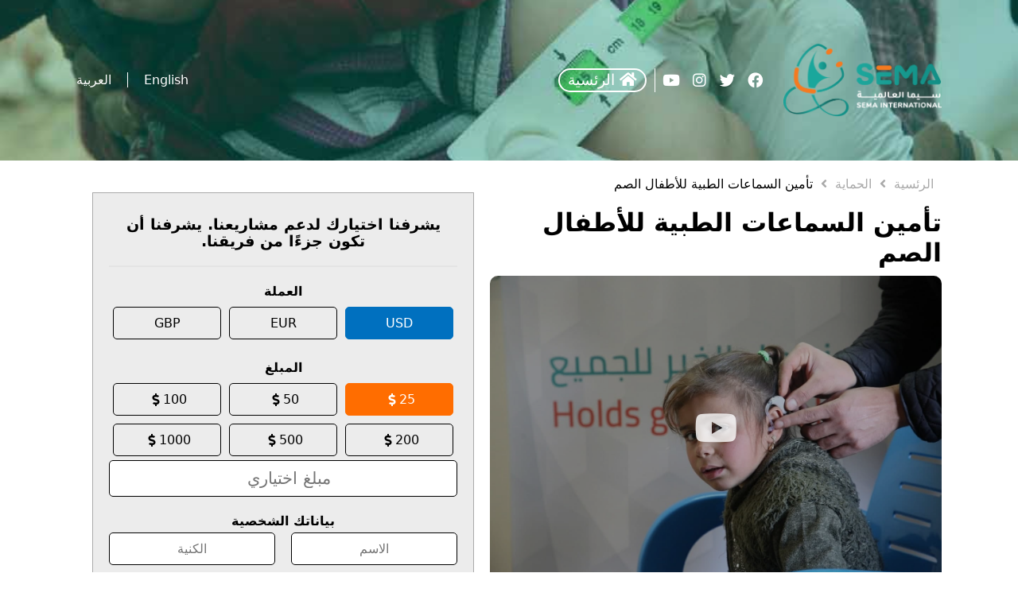

--- FILE ---
content_type: text/html; charset=UTF-8
request_url: https://donate.sema-sy.org/ar/campaign/3/%D8%AA%D8%A3%D9%85%D9%8A%D9%86-%D8%A7%D9%84%D8%B3%D9%85%D8%A7%D8%B9%D8%A7%D8%AA-%D8%A7%D9%84%D8%B7%D8%A8%D9%8A%D8%A9-%D9%84%D9%84%D8%A3%D8%B7%D9%81%D8%A7%D9%84-%D8%A7%D9%84%D8%B5%D9%85.html
body_size: 7409
content:
<!DOCTYPE html>
<html lang="ar" dir="rtl">
	<head>
		<title>تأمين السماعات الطبية للأطفال الصم </title>
<meta name="viewport" content="width=device-width, initial-scale=1.0">
<meta charset="UTF-8">
<meta content="origin" name="referrer">
<meta content="IE=edge,chrome=1" http-equiv="X-UA-Compatible">
<meta name="robots" content="index, follow, max-snippet:-1, max-image-preview:large, max-video-preview:-1">
<link rel="shortcut icon" href="/assets/images/favicon.png" type="image/png" >
<meta name="image" content="/files/jpg/2021/06/15/9192-1336-7884-3224.jpg" /><meta property="og:image" content="/files/jpg/2021/06/15/9192-1336-7884-3224.jpg" /><meta name="description" content="ساعدنا لنغير حياة الأطفال ضعاف السمع شمال سوريا عبر تبرعك لشراء وتركيب سماعات طبية

يتم الأطفال في سوريا عشرة أعوام من " /><meta property="og:description" content="ساعدنا لنغير حياة الأطفال ضعاف السمع شمال سوريا عبر تبرعك لشراء وتركيب سماعات طبية

يتم الأطفال في سوريا عشرة أعوام من " /><script type="application/ld+json" class="yoast-schema-graph">{"@context":"https:\/\/schema.org","@graph":[{"@type":"Organization","@id":"https:\/\/donate.sema-sy.org\/#organization","name":"\u0633\u064a\u0645\u0627 \u0627\u0644\u0639\u0627\u0644\u0645\u064a\u0629","url":"https:\/\/donate.sema-sy.org","sameAs":[],"logo":{"@type":"ImageObject","@id":"https:\/\/donate.sema-sy.org\/#logo","inLanguage":"en-US","url":"","width":null,"height":null,"caption":"\u0633\u064a\u0645\u0627 \u0627\u0644\u0639\u0627\u0644\u0645\u064a\u0629"},"image":{"@id":"https:\/\/donate.sema-sy.org\/#logo"}},{"@type":"WebSite","@id":"https:\/\/donate.sema-sy.org\/#website","url":"https:\/\/donate.sema-sy.org","name":"\u0633\u064a\u0645\u0627 \u0627\u0644\u0639\u0627\u0644\u0645\u064a\u0629","description":"\u0627\u0644\u0631\u0627\u0628\u0637\u0629 \u0627\u0644\u0637\u0628\u064a\u0629 \u0644\u0644\u0645\u063a\u062a\u0631\u0628\u064a\u0646 \u0627\u0644\u0633\u0648\u0631\u064a\u064a\u0646 (\u0633\u064a\u0645\u0627) \u0647\u064a \u0645\u0646\u0638\u0645\u0629 \u0625\u0646\u0633\u0627\u0646\u064a\u0629 \u0635\u062d\u064a\u0629 \u0625\u063a\u0627\u062b\u064a\u0629 \u0648\u062a\u0646\u0645\u0648\u064a\u0629\u060c \u063a\u064a\u0631 \u062d\u0643\u0648\u0645\u064a\u0629 \u0648\u063a\u064a\u0631 \u0631\u0628\u062d\u064a\u0629\u060c \u062a\u0639\u0646\u0649 \u0628\u062a\u0648\u0641\u064a\u0631 \u0627\u0644\u0631\u0639\u0627\u064a\u0629 \u0627\u0644\u0635\u062d\u064a\u0629 \u0639\u0627\u0644\u064a\u0629 \u0627\u0644\u062c\u0648\u062f\u0629 \u0644\u0644\u0645\u0633\u062a\u0641\u064a\u062f\u064a\u0646 \u0645\u0646 \u062e\u062f\u0645\u0627\u062a\u0647\u0627.","publisher":{"@id":"https:\/\/donate.sema-sy.org\/#organization"},"inLanguage":"en-US"},{"@type":"Person","@id":"https:\/\/donate.sema-sy.org\/#\/schema\/person","name":"admin","sameAs":["https:\/\/donate.sema-sy.org"]}]}</script><meta property="og:type" content="website" /><link type="text/css" rel="stylesheet" href="//cdn.jsdelivr.net/npm/slick-carousel@1.8.1/slick/slick.css"><link type="text/css" rel="stylesheet" href="//cdn.jsdelivr.net/npm/lightgallery@1.10.0/dist/css/lightgallery.min.css"><link type="text/css" rel="stylesheet" href="/assets/fontawesome/css/all.min.css"><link type="text/css" rel="stylesheet" href="/assets/css/style.rtl.min.css"><!-- Google Tag Manager -->
<script>(function(w,d,s,l,i){w[l]=w[l]||[];w[l].push({'gtm.start':
new Date().getTime(),event:'gtm.js'});var f=d.getElementsByTagName(s)[0],
j=d.createElement(s),dl=l!='dataLayer'?'&l='+l:'';j.async=true;j.src=
'https://www.googletagmanager.com/gtm.js?id='+i+dl;f.parentNode.insertBefore(j,f);
})(window,document,'script','dataLayer','GTM-TN6RLVG');</script>
<!-- End Google Tag Manager -->	</head>
    <body>
                <div class="donating-container single-campaign-header" style="background-image: url(/assets/images/887-01.jpg);">
    <div class="header">
        <a class="logo" href="/">
            <img src="/assets/images/sema-logo.png" alt="سيما العالمية" />
        </a>
        <ul class="social">
            <li><a href="https://www.facebook.com/syr.exp.doctors" target="_blank"><span class="fab fa-facebook"></span></a></li>
            <li><a href="https://twitter.com/Sema_Org" target="_blank"><span class="fab fa-twitter"></span></a></li>
            <li><a href="https://www.instagram.com/sema_org/" target="_blank"><span class="fab fa-instagram"></span></a></li>
            <li><a href="https://www.youtube.com/user/syrianmedicalexp" target="_blank"><span class="fab fa-youtube"></span></a></li>
            <li class="sema-website"><a href="/ar" ><span style="padding: 0 10px;"><i class="fa fa-home"></i> الرئسية</span></a></li>
        </ul>
        <ul class="languages">
            <li><a href="/en/campaign/3/Support-Hearing-Aids-For-500-Deaf-Children.html">English</a></li>
            <li><a href="/ar/campaign/3/تأمين-السماعات-الطبية-للأطفال-الصم.html">العربية</a></li>
<!--            <li><a href="/tr/campaign/--><!--/--><!--">--><!--</a></li>-->
        </ul>
    </div>
</div>
<div class="donating-container single-campaign" >
    <div class="donating">
        <div class="campaign">
            <ul class="tracker" style="margin: 0 10px 20px;">
                <li><a href="/ar">الرئسية</a></li>
                <li><a href="/ar/campaigns?category=3">الحماية</a></li>
                <li>تأمين السماعات الطبية للأطفال الصم </li>
            </ul>
            <div class="name">
                <h1>تأمين السماعات الطبية للأطفال الصم </h1>
            </div>
            <div class="photo">
                                    <div id="video-gallery">
                        <a href="https://youtu.be/pspVSol-di0" data-poster="/files/jpg/2021/06/15/9192-1336-7884-3224.jpg" >
                            <span class="layer">
                                <i class="fab fa-youtube"></i>
                            </span>
                            <img src="/files/jpg/2021/06/15/9192-1336-7884-3224.jpg" alt="تأمين السماعات الطبية للأطفال الصم " />
                        </a>
                    </div>
                                </div>
            <div class="details">
                                <div class="progress">
                    <span style="width: 95.17%;">95.17%</span>
                </div>
                <div class="date">
                    <ul>
                        <li><i class="fa fa-calendar-alt"></i> Started on 20/03/2021</li>
                                                <li><i class="fa fa-circle-notch"></i> مستمرة</li>
                    </ul>
                </div>
                <div class="target-raised">
                    <div class="numbers">
                        <div class="item">
                            <div class="target">
                                <p class="title">الهدف</p>
                                <p class="value"><span>100,000</span>$</p>
                            </div>
                        </div>
                        <div class="item">
                            <div class="raised">
                                <p class="title">تم جمعه</p>
                                <p class="value"><span>95,168</span>$</p>
                            </div>
                        </div>
                        <div class="item">
                            <div class="donors">
                                <p class="title">الداعمين</p>
                                <p class="value"><span>3,866</span></p>
                            </div>
                        </div>
                    </div>
                    <div class="share">
                        <div class="item">
                            <div class="share-clipboard">
                                <a class="copy-campaign-link" data-clipboard-text="https://donate.sema-sy.org/ar/campaign/3">
                                    <i class="fa fa-link"></i>
                                </a>
                            </div>
                        </div>
                        <div class="item">
                            <div class="share-facebook">
                                <a href="#" data-url="https://www.facebook.com/sharer.php?u=https://donate.sema-sy.org/ar/campaign/3" class="share-button">
                                    <i class="fab fa-facebook"></i>
                                </a>
                            </div>
                        </div>
                        <div class="item">
                            <div class="share-twitter">
                                <a href="#" data-url="http://twitter.com/share?url=https://donate.sema-sy.org/ar/campaign/3" class="share-button">
                                    <i class="fab fa-twitter"></i>
                                </a>
                            </div>
                        </div>
                        <div class="item">
                            <div class="share-whatsapp">
                                <a href="https://wa.me/?text=https://donate.sema-sy.org/ar/campaign/3" target="_blank">
                                    <i class="fab fa-whatsapp"></i>
                                </a>
                            </div>
                        </div>
                        <div class="item">
                            <div class="share-telegram">
                                <a href="https://telegram.me/share/url?url=https://donate.sema-sy.org/ar/campaign/3" target="_blank">
                                    <i class="fab fa-telegram"></i>
                                </a>
                            </div>
                        </div>
                    </div>
                </div>
            </div>
            <div class="share-now">
                <a href="#">تبرع الآن</a>
            </div>
            <div class="description-updates-buttons">
                <button type="button" class="active" data-section="description">القصة</button>
                <button type="button" data-section="updates">التحديثات</button>
            </div>
            <style>
                .lg-outer{
                    direction: ltr!important;
                }
            </style>
            <div class="description">
                <div class="campaign-story-updates active" data-section="description">
                    <p class="MsoNormal" dir="RTL" style="margin: 0cm 0cm 8pt; text-align: justify; line-height: normal; direction: rtl; unicode-bidi: embed; font-size: 11pt; font-family: Calibri, sans-serif; color: #000000;"><span style="font-size: 18pt;"><strong><span lang="AR-SA" style="font-family: 'Sakkal Majalla';">ساعدنا لنغير حياة الأطفال ضعاف السمع شمال سوريا عبر تبرعك لشراء وتركيب سماعات طبية</span></strong></span></p><br />
<p class="MsoNormal" dir="RTL" style="margin: 0cm 0cm 8pt; text-align: justify; line-height: normal; direction: rtl; unicode-bidi: embed; font-size: 11pt; font-family: Calibri, sans-serif; color: #000000;"><span style="font-size: 12pt;"><strong><span lang="AR-SA" style="font-family: 'Sakkal Majalla';"><img src="https://donate.sema-sy.org/files/jpeg/2021/04/13/2618-4855-5946-3157.jpeg" alt="" width="897" height="674" /></span></strong></span></p><br />
<p class="MsoNormal" dir="RTL" style="margin: 0cm 0cm 8pt; text-align: justify; line-height: 15.6933px; direction: rtl; unicode-bidi: embed; font-size: 11pt; font-family: Calibri, sans-serif; color: #000000;"><span lang="AR-SA" style="font-size: 14pt; line-height: 22.8267px; font-family: 'Sakkal Majalla';">يتم الأطفال في سوريا عشرة أعوام من الحرب، التي أثرت فيهم بصورة أكبر من باقي فئات المجتمع ويدفعون فاتورة هذه الحرب من أجسادهم الصغيرة، ومن بين الحالات الصعبة التي نشاهدها يومياً في مراكزنا وعيادتنا المتنقلة، حالات الأطفال ضعاف السمع والأطفال الصمّ البكم، رغم أنه لا توجد إحصائيات رسميّة حول عدد الأطفال ضعاف السمع في سوريا، لكن عددهم آخذ بالارتفاع في السنوات الأخيرة نتيجة للحرب ونتيجة لنقص الخدمات الطبية شمال سوريا.</span></p><br />
<p class="MsoNormal" dir="RTL" style="margin: 0cm 0cm 8pt; text-align: justify; line-height: 15.6933px; direction: rtl; unicode-bidi: embed; font-size: 11pt; font-family: Calibri, sans-serif; color: #000000;"><span lang="AR-SA" style="font-size: 14pt; line-height: 22.8267px; font-family: 'Sakkal Majalla';">وحسب تقديراتنا المبينة على جولاتنا الميدانية ومشاهداتنا الإكلينيكية، هناك آلاف الأطفال ضعاف السمع لا يمكنهم الوصول إلى الرعاية السمعية الطبية، شمال سوريا جميعهم يعيش في ظروف قاسية وغير ودودة للأطفال، هناك نسبة كبيرة من ضعاف السمع يسكنون في خيام متواضعة على الشريط الحدودي مع تركيا، ويفتقدون إلى قائمة طويلة من الخدمات والاحتياجات الأساسية ولا يمكنهم الوصول إلى خدمات الرعاية السمعية، ولعلّ أكثر ما يهمنا هو أن نجعلهم يسمعون ثانية، فالطفل الأصمّ في سوريا لا يمكنه الدخول إلى المدرسة ولا يمكنه التواصل مع والديه أو أقرانه، وقد يتعرض للتنمر أو الاستغلال، وبسبب ضعف برامج التوعية وغياب ثقافة التعامل مع الصم البكم، حيث يندر وجود معلمي لغة الإشارة أو مدربين يهتمون بتدريب الأهل&nbsp; وأطفالهم على لغة الإشارة.</span></p><br />
<p class="MsoNormal" dir="RTL" style="margin: 0cm 0cm 8pt; text-align: justify; line-height: 15.6933px; direction: rtl; unicode-bidi: embed; font-size: 11pt; font-family: Calibri, sans-serif; color: #000000;"><span lang="AR-SA" style="font-size: 12pt; line-height: 22.8267px; font-family: 'Sakkal Majalla';"><img src="https://donate.sema-sy.org/files/jpeg/2021/04/13/6588-6761-5024-6807.jpeg" alt="" width="896" height="597" /></span></p><br />
<p class="MsoNormal" dir="RTL" style="margin: 0cm 0cm 8pt; text-align: justify; line-height: 15.6933px; direction: rtl; unicode-bidi: embed; font-size: 11pt; font-family: Calibri, sans-serif; color: #000000;"><span style="font-size: 14pt;"><strong><span lang="AR-SA" style="line-height: 22.8267px; font-family: 'Sakkal Majalla';">إننا نختار أقصر الطرق، من خلال إطلاق حملتنا هذه لجمع تبرعات الأصدقاء حول العالم من المؤمنين بأهمية مساعدة الأطفال السوريين وذلك لشراء كمية كافية من السماعات الطبية للأطفال ضعاف السمع شمال سوريا.</span></strong></span></p><br />
<p class="MsoNormal" dir="RTL" style="margin: 0cm 0cm 8pt; text-align: justify; line-height: 15.6933px; direction: rtl; unicode-bidi: embed; font-size: 11pt; font-family: Calibri, sans-serif; color: #000000;"><span lang="AR-SA" style="font-size: 14pt; line-height: 22.8267px; font-family: 'Sakkal Majalla';">وبالتالي جعلهم يعيشون حياتهم المستقلة ثانيةً، دون الاعتماد على أحد الوالدين، الأطفال الذين لا يسمعون، لا يمكنهم التّحدث ولا تعلّم لغتهم الأم ولا يستطيعون حتى مخاطبة ذويهم، أو سؤالهم عن تفسير ما يحدث حولهم حيث تدور الكثير من الأحداث اليومية الصعبة إنهم يعيشون في عالمهم الداخلي الصامت، امنحهم حياة بلا حدود، امنحهم الفرصة ليسمعوا ليقودوا حياتهم المستقلة ثانيةً.</span></p><br />
<p class="MsoNormal" dir="RTL" style="margin: 0cm 0cm 8pt; text-align: justify; line-height: 15.6933px; direction: rtl; unicode-bidi: embed; font-size: 11pt; font-family: Calibri, sans-serif; color: #000000;"><span lang="AR-SA" style="font-size: 12pt; line-height: 22.8267px; font-family: 'Sakkal Majalla';"><img src="https://donate.sema-sy.org/files/jpeg/2021/04/13/5818-5299-7878-5972.jpeg" alt="" width="895" height="672" /></span></p><br />
<p class="MsoNormal" dir="RTL" style="margin: 0cm 0cm 8pt; text-align: justify; line-height: normal; direction: rtl; unicode-bidi: embed; font-size: 11pt; font-family: Calibri, sans-serif; color: #000000;"><span style="font-size: 18pt;"><strong><span lang="AR-SA" style="font-family: 'Sakkal Majalla';">كيف تمكنت سيما من مساعدتهم؟</span></strong></span></p><br />
<p class="MsoNormal" dir="RTL" style="margin: 0cm 0cm 8pt; text-align: justify; line-height: 15.6933px; direction: rtl; unicode-bidi: embed; font-size: 11pt; font-family: Calibri, sans-serif; color: #000000;"><span style="font-size: 14pt;"><span lang="AR-SA" style="line-height: 22.8267px; font-family: 'Sakkal Majalla';">ساعدت&nbsp; الرابطة الطبية للمغتربين السوريين سيما أكثر من </span><span dir="LTR" lang="EN-US" style="line-height: 22.8267px; font-family: 'Sakkal Majalla';">200</span><span lang="AR-SA" style="line-height: 22.8267px; font-family: 'Sakkal Majalla';"> طفل من ضعاف السمع شمال سوريا في الوصول الى الرعاية السمعية الطبية عبر المساعدة في شراء وتركيب معدات سمعية للأطفال، وبالتالي منحهم الفرصة للاندماج والتكيف ثانية في مجتمعاتهم والانخراط في صفوف&nbsp; المدرسة، كم تمكن فريق حماية الطفل العامل في سيما من تحديد ورصد عشرات الحالات المماثلة عبر سلسلة من الجولات الميدانية المكثفة واليومية، لا يزالون ينتظرون أن نجد لهم مزيداً من الرعاة والداعمين لتمكينهم من استعادة حياتهم الطبيعية، في ظل ظروف التهجير والنزوح المترافق مع حالات اقتصادية صعبة للغاية.</span></span></p><br />
<p class="MsoNormal" dir="RTL" style="margin: 0cm 0cm 8pt; text-align: justify; line-height: 15.6933px; direction: rtl; unicode-bidi: embed; font-size: 11pt; font-family: Calibri, sans-serif; color: #000000;"><span style="font-size: 12pt;"><span lang="AR-SA" style="line-height: 22.8267px; font-family: 'Sakkal Majalla';"><img src="https://donate.sema-sy.org/files/jpeg/2021/04/13/3501-6346-9877-3615.jpeg" alt="" width="889" height="499" /></span></span></p><br />
<p class="MsoNormal" dir="RTL" style="margin: 0cm 0cm 8pt; text-align: justify; line-height: normal; direction: rtl; unicode-bidi: embed; font-size: 11pt; font-family: Calibri, sans-serif; color: #000000;"><span style="font-size: 12pt;"><strong><span lang="AR-SA" style="font-family: 'Sakkal Majalla';"><img src="https://donate.sema-sy.org/files/jpeg/2021/04/13/6272-2786-4113-8654.jpeg" alt="" width="888" height="592" /></span></strong></span></p><br />
<p class="MsoNormal" dir="RTL" style="margin: 0cm 0cm 8pt; text-align: justify; line-height: normal; direction: rtl; unicode-bidi: embed; font-size: 11pt; font-family: Calibri, sans-serif; color: #000000;"><span style="font-size: 18pt;"><strong><span lang="AR-SA" style="font-family: 'Sakkal Majalla';">قصص تعافي</span></strong></span></p><br />
<p class="MsoNormal" dir="RTL" style="margin: 0cm 0cm 8pt; text-align: justify; line-height: 15.6933px; direction: rtl; unicode-bidi: embed; font-size: 11pt; font-family: Calibri, sans-serif; color: #000000;"><span lang="AR-SA" style="font-size: 14pt; line-height: 22.8267px; font-family: 'Sakkal Majalla';">سعيدون بمشاركتكم قصص أطفالنا يستعيدون حاسة السمع، بفضل دعمكم ورعايتكم، إنهم الآن يسمعون ويتكلمون ويشعرون بدهشة الكثير من الأصوات حولهم، بعضهم بات لديه أغنياته المفضلة وبعضهم الآخر بدأ تعلم بضع آيات من القرآن أما بعضهم الآخر بات يجد متعة حقيقية في اللعب مع أقرانه والتواصل مع ذويه، آخرين يصفون لنا فرحتهم باكتشاف صوت زقزقة العصافير، إنهم باختصار يعيشون حياة جديدة ومختلفة كلياً، بفضل دعمكم المستمر.</span></p><br />
<p class="MsoNormal" dir="RTL" style="margin: 0cm 0cm 8pt; text-align: justify; line-height: 15.6933px; direction: rtl; unicode-bidi: embed; font-size: 11pt; font-family: Calibri, sans-serif; color: #000000;"><span lang="AR-SA" style="font-size: 12pt; line-height: 22.8267px; font-family: 'Sakkal Majalla';"><img src="https://donate.sema-sy.org/files/jpeg/2021/04/13/1184-1113-1395-6171.jpeg" alt="" width="891" height="594" /></span></p><br />
<p class="MsoNormal" dir="RTL" style="margin: 0cm 0cm 8pt; text-align: justify; line-height: 15.6933px; direction: rtl; unicode-bidi: embed; font-size: 11pt; font-family: Calibri, sans-serif; color: #000000;"><span style="font-size: 18pt;"><strong><span lang="AR-SA" style="line-height: 22.8267px; font-family: 'Sakkal Majalla';">&nbsp;انضم لرؤيتنا في مساعدة الأطفال ضعاف السمع في استعادة سمعهم ثانيةً، كي يتمكنوا من الحديث والتعبير عن أنفسهم وأحلامهم ساعدهم لفهم ما يحدث حولهم، تبرع الآن وكن أنت صانع التغيير في حياة مئات الأطفال ومن أحياها فكأنما أحيا الناس جميعاً</span></strong></span></p>                </div>
                <div class="campaign-story-updates" data-section="updates" style="display: none">
                                            <p>لا يوجد تحديثات لهذه الحملة بعد!</p>
                                        </div>
            </div>
        </div>
        <div class="panel-container">
            <form class="donation-form" method="post">
                <input type="hidden" name="actionName" class="donation-method" />
                <input type="hidden" name="campaign" value="3">
                <div class="panel">
                                            <h3 class="head">يشرفنا اختيارك لدعم مشاريعنا. يشرفنا أن تكون جزءًا من فريقنا.</h3>
                        <input type="hidden" class="donation-campaign" value="3" />
                        <h4 class="or">العملة</h4>
                        <ul class="currencies">
                            <li>
                                <input type="radio" name="currency" id="usd" class="donation-currency" value="usd" data-icon="fa-dollar-sign" checked />
                                <label for="usd">USD</label>
                            </li>
                            <li>
                                <input type="radio" name="currency" id="eur" class="donation-currency" value="eur" data-icon="fa-euro-sign" />
                                <label for="eur">EUR</label>
                            </li>
                            <li>
                                <input type="radio" name="currency" id="gbp" class="donation-currency" value="gbp" data-icon="fa-pound-sign" />
                                <label for="gbp">GBP</label>
                            </li>
                        </ul>
                        <h4 class="or">المبلغ</h4>
                        <ul class="amounts">
                            <li>
                                <input type="radio" name="amount" id="amount25" class="donation-fixed-amount" value="25" checked />
                                <label for="amount25">25 <i class="fa fa-dollar-sign"></i></label>
                            </li>
                            <li>
                                <input type="radio" name="amount" id="amount50" class="donation-fixed-amount" value="50" />
                                <label for="amount50">50 <i class="fa fa-dollar-sign"></i></label>
                            </li>
                            <li>
                                <input type="radio" name="amount" id="amount100" class="donation-fixed-amount" value="100" />
                                <label for="amount100">100 <i class="fa fa-dollar-sign"></i></label>
                            </li>
                            <li>
                                <input type="radio" name="amount" id="amount200" class="donation-fixed-amount" value="200" />
                                <label for="amount200">200 <i class="fa fa-dollar-sign"></i></label>
                            </li>
                            <li>
                                <input type="radio" name="amount" id="amount500" class="donation-fixed-amount" value="500" />
                                <label for="amount500">500 <i class="fa fa-dollar-sign"></i></label>
                            </li>
                            <li>
                                <input type="radio" name="amount" id="amount1000" class="donation-fixed-amount" value="1000" />
                                <label for="amount1000">1000 <i class="fa fa-dollar-sign"></i></label>
                            </li>
                        </ul>
                        <input type="number" name="amount" class="amount donation-custom-amount" autocomplete="off" placeholder="مبلغ اختياري" step="0.01" />
                        <h4 class="or">بياناتك الشخصية</h4>
                        <div>
                            <div class="user-information">
                                <input type="text" name="name" placeholder="الاسم" required class="donor-name" />
                                <input type="text" name="surname" placeholder="الكنية" required class="donor-surname" />
                            </div>
                            <div class="user-information">
                                <input type="email" name="email" placeholder="البريد الالكتروني" required class="donor-email" />
                            </div>
                        </div>
                        <h4 class="or">طريقة التبرع</h4>
                        <ul class="payment-methods">
                            <li>
                                <button type="button" class="method-paypal-submit" data-method="MAKE_PAYPAL_DONATION" data-title="PayPal">PayPal</button>
                            </li>
                            <li>
                                <button type="button" class="method-cc">Credit Card</button>
                            </li>
                        </ul>
                        <div class="cc-container" style="display: none;">
                            <p class="cc-error">لقد فشلت عملية التبرع، يرجى التأكد من معلومات البطاقة أو المحاولة لاحقاً.</p>
                            <p style="margin: 0;font-size: 0.8rem;">Pay securely by Credit or Debit Card through secure servers.</p>
                            <div class="cc-input">
                                <div>
                                    <label for="cc-number">رقم البطاقة <span style="color: red;font-family: 'Times New Roman';">*</span></label>
                                    <input type="text" id="cc-number" name="cc-number" placeholder="•••• •••• •••• ••••" class="cc-number" dir="ltr" />
                                </div>
                            </div>
                            <div class="cc-input">
                                <div>
                                    <label for="cc-expiry">الصلاحية <span style="color: red;font-family: 'Times New Roman';">*</span></label>
                                    <input type="text" id="cc-expiry" name="cc-expiry" class="cc-expiry" placeholder="MM / YY"  dir="ltr" />
                                </div>
                                <div>
                                    <label for="cc-cvc">رمز الحماية CVC <span style="color: red;font-family: 'Times New Roman';">*</span></label>
                                    <input type="text" id="cc-cvc" name="cc-cvc" placeholder="•••" class="cc-cvc"  dir="ltr" />
                                </div>
                            </div>
                            <ul class="payment-methods">
                                <li>
                                    <button type="button" class="method-cc-submit" data-method="MAKE_CC_DONATION" data-title="تبرع" style="flex: 0 0 200px;margin: 10px auto 0;background-color: #ff6d00;border: 1px solid #ff6d00;font-weight: bold;font-size: 1.2rem;">تبرع</button>
                                </li>
                            </ul>
                        </div>
                        <div class="secure-donation" style="margin-bottom: 10px;flex-direction: column;">
                            <p style="margin-bottom: 2px;">SEMA US is a Registered 501(c)(3)</p>
                            <p>تبرعك معفى من الضرائب. المعرّف الضريبي الخاص بنا هو: <span dir="ltr">82-5094474</span></p>
                        </div>
                        <div class="secure-donation">
                            <img src="/assets/images/secure-donation.png" />
                            <p>جميع التبرعات محمية بشكل كامل ومشفرة بشهادة الحماية SSL</p>
                        </div>
                        <div style="text-align: center;margin-top: 10px;">
                            <img src="https://carinc.nl/wp-content/uploads/2019/10/5cb884b654c541baccac1de9_Logos-01.png" style="max-height: 40px;" />
                        </div>
                        <input type="submit" class="donation-submit-button" style="display: none;" />
                                        </div>
            </form>
        </div>
    </div>
</div>

<footer>
    <div class="sections">
        <div class="contact-section" >
            <div class="icon"><i class="fa fa-map-marker-alt"></i></div>
            <div class="details">
                <p>Mücahitler Mahallesi 52043</p>
                <p>Nolu Sokak Karagülle İş Merkezi</p>
                <p>Kat: 11 No: 97, 27090</p>
                <p>Şehitkamil/Gaziantep</p>
            </div>
        </div>
        <div class="contact-section" >
            <div class="details">
                <p><i class="fa fa-envelope"></i> <a href="/cdn-cgi/l/email-protection#ff96919990bf8c9a929ed28c86d1908d98"><span class="__cf_email__" data-cfemail="84edeae2ebc4f7e1e9e5a9f7fdaaebf6e3">[email&#160;protected]</span></a></p>
            </div>
        </div>
        <div class="contact-section" style="justify-content: center!important;text-align: center;">
            <div class="details">
                <ul class="social">
                    <li><a href="https://www.facebook.com/syr.exp.doctors" target="_blank"><span class="fab fa-facebook"></span></a></li>
                    <li><a href="https://twitter.com/Sema_Org" target="_blank"><span class="fab fa-twitter"></span></a></li>
                    <li><a href="https://www.instagram.com/sema_org/" target="_blank"><span class="fab fa-instagram"></span></a></li>
                    <li><a href="https://www.youtube.com/user/syrianmedicalexp" target="_blank"><span class="fab fa-youtube"></span></a></li>
                </ul>
                <p><a href="//sema-sy.org">www.sema-sy.org</a></p>
            </div>
        </div>
    </div>
</footer>
<div class="copy-rights">
    <p>جميع الحقوق محفوظة لمؤسسة سيما © 2026</p>
</div>                <script data-cfasync="false" src="/cdn-cgi/scripts/5c5dd728/cloudflare-static/email-decode.min.js"></script><script src="/assets/js/jquery-3.6.0.min.js"  ></script><script src="/assets/js/jquery.inputmask.min.js"  ></script><script src="//cdn.jsdelivr.net/npm/slick-carousel@1.8.1/slick/slick.min.js"  ></script><script src="//cdn.jsdelivr.net/npm/lightgallery@1.10.0/dist/js/lightgallery-all.min.js"  ></script><script src="https://cdn.jsdelivr.net/npm/filterizr-rtl@2.2.0/dist/jquery.filterizr.min.js"  ></script><script src="//cdnjs.cloudflare.com/ajax/libs/clipboard.js/2.0.4/clipboard.min.js"  ></script><script src="/assets/js/main.js"  ></script><script>var clipboard = new ClipboardJS('.copy-campaign-link');</script>
	<script defer src="https://static.cloudflareinsights.com/beacon.min.js/vcd15cbe7772f49c399c6a5babf22c1241717689176015" integrity="sha512-ZpsOmlRQV6y907TI0dKBHq9Md29nnaEIPlkf84rnaERnq6zvWvPUqr2ft8M1aS28oN72PdrCzSjY4U6VaAw1EQ==" data-cf-beacon='{"version":"2024.11.0","token":"3c572f90b5ed4d708e28caad1fc0da49","r":1,"server_timing":{"name":{"cfCacheStatus":true,"cfEdge":true,"cfExtPri":true,"cfL4":true,"cfOrigin":true,"cfSpeedBrain":true},"location_startswith":null}}' crossorigin="anonymous"></script>
</body>
</html>

--- FILE ---
content_type: text/css
request_url: https://donate.sema-sy.org/assets/css/style.rtl.min.css
body_size: 3377
content:
@font-face{font-family:'ALJAZEERA';src:url(https://www.aljazeera.net/static/media/Al-Jazeera-Regular.2cd07546.woff) format("woff");font-weight:400}@font-face{font-family:'ALJAZEERA';src:url(https://www.aljazeera.net/static/media/Al-Jazeera-Bold.42f718d7.woff) format("woff");font-weight:700}*{box-sizing:border-box}:focus{outline:0}body,ul{padding:0;margin:0}body{width:100%}p{line-height:1.5rem}body,button,input,select,textarea{font-family:'ALJAZEERA',system-ui,-apple-system,BlinkMacSystemFont,'.SFNSText-Regular',sans-serif;font-weight:400}ul{list-style:none}.btn{padding:5px 10px;color:#fff;border:0;border-radius:5px;background-color:#ff6d00}a{text-decoration:none}.donating-container{background-position:center;background-repeat:no-repeat;background-size:cover;background-image:url(/assets/images/background.jpg);position:relative;display:flex;flex-direction:column;align-items:center;padding:50px 0;margin:0}.donating-container::before{content:'';position:absolute;top:0;left:0;width:100%;height:100%;background-color:#00ae93;opacity:.3}.donating-container .header{width:85%;z-index:1;align-items:center}.donating-container .header .logo{margin-left:20px}.donating-container .header .logo img{width:200px}.donating-container .donating .campaign .details .date ul,.donating-container .header,.donating-container .header ul.social{display:flex;flex-direction:row}.donating-container .header ul.social li{margin-left:5px}.donating-container .header ul.social li a{display:flex;min-width:30px;height:30px;color:#fff;text-decoration:none;justify-content:center;align-items:center;background-color:transparent;border-radius:15px;font-size:1.2rem;border:2px solid transparent}.donating-container .header ul.social li.sema-website{padding-right:10px;border-right:1px solid #fff}.donating-container .header ul.social li.sema-website a{border:2px solid #fff}.donating-container .header ul.languages{margin:0 auto 0 0;display:flex;flex-direction:row}.donating-container .header ul.languages li{border-left:1px solid #fff;padding:0 20px;display:flex;align-items:center;justify-content:center}.donating-container .header ul.languages li:last-child{border-left:none;padding-left:0}.donating-container .donating{display:flex;flex-direction:row;margin-top:40px;z-index:1;width:85%;flex-wrap:wrap}.donating-container .donating .description{color:#fff;margin-left:50px;padding-bottom:20px}.donating-container .donating .description p{font-size:1.2rem;font-weight:500}.donating-container .donating .description .campaign-story-updates p{font-size:unset;font-weight:unset;margin:0}.donating-container .donating .description .campaign-story-updates .update-date{padding:5px;margin:10px 0;background-color:#ececec;border-radius:5px}.donating-container .donating .description .statistics-container{margin-top:40px}.donating-container .donating .description .statistics-container .bars{display:flex;flex-direction:row;border-bottom:1px solid #fff}.donating-container .donating .description .statistics-container .bars li{flex:0;display:flex}.donating-container .donating .description .statistics-container .bars li a{flex:1;text-decoration:none;color:#000;padding:5px 10px;background-color:#fff;border-top-right-radius:5px;border-top-left-radius:5px}.donating-container .donating .description .statistics-container .statistics{display:flex;flex-direction:row;margin-top:30px}.donating-container .donating .description .statistics-container .statistics li{flex:1;display:flex;flex-direction:column;justify-content:center;align-items:center}.donating-container .donating .description .statistics-container .statistics li .logo{display:flex;flex-direction:column;font-size:1.3rem;height:128px;width:128px;border:1px solid #fff;border-radius:64px;justify-content:center;align-items:center}.donating-container .donating .description .statistics-container .statistics li .logo img{width:64px;margin-bottom:10px}.donating-container .donating .description .statistics-container .statistics li .name h3{margin:10px 0 0}.donating-container .donating .campaign,.donating-container .donating .description{flex:7;display:flex;flex-direction:column;-webkit-flex:7}.donating-container .donating .campaign .tracker{display:flex;flex-direction:row;margin-bottom:20px}.donating-container .donating .campaign .tracker li+li{margin-right:10px}.donating-container .donating .campaign .tracker li+li::before{font-family:'Font Awesome 5 Free';font-weight:900;content:"\f104";margin-left:10px;color:#a9a9a9}.donating-container .donating .campaign .tracker li a{color:#a9a9a9;text-decoration:none}.donating-container .donating .campaign .name h1,.subscribe h1,.subscribe p{margin:0 0 10px}.donating-container .donating .campaign .photo{border-top-left-radius:10px;border-top-right-radius:10px;overflow:hidden}.donating-container .donating .campaign .photo #video-gallery a{display:block;position:relative}.donating-container .donating .campaign .photo #video-gallery a .layer{position:absolute;top:0;left:0;width:100%;height:100%;display:flex;justify-content:center;align-items:center;background-color:rgba(0,0,0,.3)}.donating-container .donating .campaign .photo #video-gallery a .layer i{font-size:3rem;color:#fff;opacity:.8}.donating-container .donating .campaign .photo img{max-width:100%}.donating-container .donating .campaign .description-updates-buttons{margin-top:20px;display:flex;flex-direction:row;padding:0 10px}.donating-container .donating .campaign .description-updates-buttons button{border-radius:10px;padding:10px 30px;color:#000;border:3px solid #00ae93;background-color:#fff;transition:.3s all;margin-left:10px;font-size:.9rem;font-weight:700}.donating-container .donating .campaign .description-updates-buttons button:hover{background-color:#f0f0f0}.donating-container .donating .campaign .description-updates-buttons button.active{background-color:#00ae93;color:#fff}.donating-container .donating .campaign .description{color:#000;margin-top:20px}.donating-container .donating .campaign .description,.donating-container .donating .campaign .description *{font-family:'ALJAZEERA',system-ui,-apple-system,BlinkMacSystemFont,'.SFNSText-Regular',sans-serif!important}.donating-container .donating .campaign .description img{max-width:100%!important;height:auto!important}.donating-container .donating .campaign .share-now,.donating-container .donating .panel-container .panel .amounts li input[type=radio],.donating-container .donating .panel-container .panel .currencies li input[type=radio],.donating-container.single-campaign::before{display:none}.donating-container .donating .campaign .details{display:flex;flex-direction:column}.donating-container .donating .campaign .details .progress{width:100%;height:30px;background-color:#a9a9a9;position:relative;overflow:hidden;border-bottom-left-radius:10px;border-bottom-right-radius:10px}.donating-container .donating .campaign .details .progress span{position:absolute;top:0;right:0;height:30px;background-color:#ff6d00;color:#fff;min-width:60px;display:flex;justify-content:center;align-items:center;font-weight:700;text-shadow:1px 1px 0 #7d7d7d}.donating-container .donating .campaign .details .date{margin-top:10px;padding:0 10px}.donating-container .donating .campaign .details .date ul li{font-size:.9rem}.donating-container .donating .campaign .details .date ul li+li{margin-right:20px}.donating-container .donating .campaign .details .target-raised{width:100%;display:flex;flex-direction:row}.donating-container .donating .campaign .details .target-raised .numbers{display:flex;flex:0 0 58%;justify-content:center;align-items:center}.donating-container .donating .campaign .details .target-raised .numbers .item{flex:1;display:flex}.donating-container .donating .campaign .details .target-raised .share{display:flex;justify-content:flex-end;align-items:center;margin-right:auto}.donating-container .donating .campaign .details .target-raised .share .item{display:flex}.donating-container .donating .campaign .details .target-raised .donors,.donating-container .donating .campaign .details .target-raised .raised,.donating-container .donating .campaign .details .target-raised .target{margin:10px;display:flex;flex:1;flex-direction:column;justify-content:center;align-items:center;padding:5px 0;border-radius:10px;border:1px solid #a9a9a9}.donating-container .donating .campaign .details .target-raised .donors .title,.donating-container .donating .campaign .details .target-raised .raised .title,.donating-container .donating .campaign .details .target-raised .target .title,footer p{margin:0 0 5px}.donating-container .donating .campaign .details .target-raised .donors .value,.donating-container .donating .campaign .details .target-raised .raised .value,.donating-container .donating .campaign .details .target-raised .target .value{margin:0;font-weight:700}.donating-container .donating .campaign .details .target-raised .share-clipboard,.donating-container .donating .campaign .details .target-raised .share-facebook,.donating-container .donating .campaign .details .target-raised .share-telegram,.donating-container .donating .campaign .details .target-raised .share-twitter,.donating-container .donating .campaign .details .target-raised .share-whatsapp{margin-right:5px;display:flex;flex-direction:column;justify-content:center;align-items:center;padding:5px 0;border-radius:10px;width:40px;height:40px}.donating-container .donating .campaign .details .target-raised .share-clipboard a,.donating-container .header ul.languages li a{color:#fff;text-decoration:none}.donating-container .donating .campaign .details .target-raised .share-facebook a,.donating-container .donating .campaign .details .target-raised .share-telegram a,.donating-container .donating .campaign .details .target-raised .share-twitter a,.donating-container .donating .campaign .details .target-raised .share-whatsapp a{color:#fff;text-decoration:none;font-size:24px;display:flex}.donating-container .donating .campaign .details .target-raised .share-clipboard{background-color:#888;border:1px solid #888}.donating-container .donating .campaign .details .target-raised .share-clipboard a{font-size:20px;display:flex}.donating-container .donating .campaign .details .target-raised .share-facebook{background-color:#1d66ee;border:1px solid #1d66ee}.donating-container .donating .campaign .details .target-raised .share-twitter{background-color:#09e;border:1px solid #09e}.donating-container .donating .campaign .details .target-raised .share-whatsapp{background-color:#00c844;border:1px solid #00c844}.donating-container .donating .campaign .details .target-raised .share-telegram{background-color:#009be2;border:1px solid #009be2}.donating-container .donating .panel-container{flex:4;padding:20px;color:#000;-webkit-flex:4}.donating-container .donating .panel-container .panel{padding:10px 20px;background-color:#fff}.donating-container .donating .panel-container .panel .head{text-align:center;border-bottom:2px solid #e4e4e4;padding-bottom:20px}.donating-container .donating .panel-container .panel .select-campaign{width:100%;padding:10px 5px;border-radius:5px;border:1px solid #000;text-align:center;font-size:1rem}.donating-container .donating .panel-container .panel .amounts,.donating-container .donating .panel-container .panel .currencies{display:flex;flex-wrap:wrap}.donating-container .donating .panel-container .panel .amounts li,.donating-container .donating .panel-container .panel .currencies li{flex:0 0 33.3333333%;padding:5px}.donating-container .donating .panel-container .panel .amounts li label,.donating-container .donating .panel-container .panel .currencies li label{display:flex;justify-content:center;align-items:center;padding:10px 0;transition:.3s all;cursor:pointer;border:1px solid #000;border-radius:5px}.donating-container .donating .panel-container .panel .amounts li label i,.donating-container .donating .panel-container .panel .currencies li label i{margin:0 5px}.donating-container .donating .panel-container .panel .currencies li input[type=radio]:checked+label{border:1px solid #0070bf;background-color:#0070bf;color:#fff}.donating-container .donating .panel-container .panel .amounts li input[type=radio]:checked+label{border:1px solid #ff6d00;background-color:#ff6d00;color:#fff}.donating-container .donating .panel-container .panel .or{text-align:center;margin-bottom:5px}.donating-container .donating .panel-container .panel .amount{width:100%;padding:10px 5px;border-radius:5px;border:1px solid #000;text-align:center;font-size:1.3rem}.donating-container .donating .panel-container .panel .user-information{display:flex;flex-direction:row}.donating-container .donating .panel-container .panel .user-information:first-child{margin-bottom:20px}.donating-container .donating .panel-container .panel .user-information input,.donating-container .donating .panel-container .panel .user-information select{flex:1;padding:10px 5px;border-radius:5px;border:1px solid #000;text-align:center;font-size:1rem;margin-left:20px}.donating-container .donating .panel-container .panel .user-information input:last-child,.donating-container .donating .panel-container .panel .user-information select:last-child{margin-left:0}.donating-container .donating .panel-container .panel .payment-methods{display:flex;flex-wrap:wrap}.donating-container .donating .panel-container .panel .payment-methods li{flex:0 0 100%;display:flex;padding:5px}.donating-container .donating .panel-container .panel .payment-methods li button{flex:1;display:flex;justify-content:center;align-items:center;padding:10px 0;transition:.3s all;cursor:pointer;border-radius:5px;border:1px solid #0070bf;background-color:#0070bf;color:#fff}.donating-container .donating .panel-container .panel .cc-container{display:flex;flex-direction:column;background-color:#f0f0f0;border:1px solid #f0f0f0;border-radius:10px;margin-bottom:10px;padding:10px}.donating-container .donating .panel-container .panel .cc-container .cc-error{margin:0 0 10px;font-size:.8rem;color:red;transition:.3s all;max-height:0;overflow:hidden}.donating-container .donating .panel-container .panel .cc-container.donation-failed{border:1px solid red}.donating-container .donating .panel-container .panel .cc-container.donation-failed .cc-error{max-height:100px}.donating-container .donating .panel-container .panel .cc-container .cc-input{display:flex;flex-direction:row;flex-wrap:wrap}.donating-container .donating .panel-container .panel .cc-container .cc-input div{flex:1;display:flex;flex-direction:column}.donating-container .donating .panel-container .panel .cc-container .cc-input label{margin:10px 5px 5px;font-size:.9rem}.donating-container .donating .panel-container .panel .cc-container .cc-input input{padding:7px 5px;border-radius:5px;border:1px solid #545454;text-align:center;font-size:1.1rem;margin:0 5px}.donating-container .donating .panel-container .panel .secure-donation{display:flex;flex-direction:row;justify-content:center;align-items:center;background-color:#f0f0f0;border-radius:10px;padding:5px 10px;font-size:.7rem}.donating-container .donating .panel-container .panel .secure-donation img{width:30px;margin-left:5px}.donating-container .donating .panel-container .panel .secure-donation p{margin:0;line-height:normal}.donating-container.single-campaign{background-image:none;padding-top:20px}.donating-container.single-campaign .header ul.languages li a{color:#1e1e1e}.donating-container.single-campaign .donating{margin-top:0}.donating-container.single-campaign .donating .panel-container .panel{border:1px solid #aaa;background-color:#ececec}.donating-container.single-campaign-header::before{background-color:#00ae93}.section,.section .campaigns .campaign-item{display:flex;justify-content:center;align-items:center}.section{flex-direction:column;padding:10px 0}.section .head,footer .sections .contact-section{display:flex;flex-direction:row;justify-content:center}.section .head{align-items:center}.section .head h3{color:#fff;width:300px;background-color:#ff6d00;border-radius:10px;position:relative;text-align:center;padding:5px 0}.section .head h3::after,.section .head h3::before{content:'';width:200px;height:1px;background-color:#ff6d00;position:absolute;top:50%}.section .head h3::before{left:100%}.section .head h3::after{right:100%}.section .all-campaigns-container{width:85%;margin:0 auto}.section .campaigns{width:85%}.section .campaigns .campaign-item{padding:10px}.section .campaigns .campaign-item .campaign{flex:1;display:flex;flex-direction:column;background-size:cover;background-repeat:no-repeat;background-position:center;position:relative}.section .campaigns .campaign-item .campaign .photo{overflow:hidden;height:200px;display:flex;justify-content:center;align-items:center}.section .campaigns .campaign-item .campaign .photo img{max-width:100%}.section .campaigns .campaign-item .campaign .details{background-color:#f1f1f1;display:flex;flex-direction:column;width:100%;align-items:center;height:150px}.section .campaigns .campaign-item .campaign .details .indicator{width:100%;flex:0 0 25px;display:flex;justify-content:center;align-items:center;color:#1d1d1d;position:relative;background-color:rgba(0,0,0,.1)}.section .campaigns .campaign-item .campaign .details .indicator span{position:absolute;right:0;top:0;height:25px;min-width:60px;background-color:#00ae93;color:#fff;font-weight:700;transition:.3s all;display:flex;justify-content:center;align-items:center}.section .campaigns .campaign-item .campaign .details .options-container{display:flex;flex-direction:column;flex:1;width:100%;padding:5px}.section .campaigns .campaign-item .campaign .details .options-container .name{width:340px}.section .campaigns .campaign-item .campaign .details .options-container .name h4{color:#1d1d1d;margin:5px 0;white-space:nowrap;overflow:hidden;text-overflow:ellipsis}.section .campaigns .campaign-item .campaign .details .options-container .category-name{margin:0;display:inline-block;padding:3px 6px;background-color:#ff6d00;color:#fff;border-radius:5px}.section .campaigns .campaign-item .campaign .details .options-container .options{display:flex;flex-direction:row}.section .campaigns .campaign-item .campaign .details .options-container .options .option{flex:1;display:flex;flex-direction:column;justify-content:center;padding:2px}.section .campaigns .campaign-item .campaign .details .options-container .options .option span{color:#1d1d1d;font-size:14px}.section .campaigns .campaign-item .campaign .details .options-container .options .option .donate{flex:1;display:flex;justify-content:center;align-items:center;background-color:#00ae93;border-radius:5px;border:0;color:#fff;font-size:1.1rem}.section .campaigns.all-campaigns{display:flex;flex-direction:row;flex-wrap:wrap;width:85%;margin:0 auto}.section .campaigns.all-campaigns .campaign-item{flex:0 0 33.33333333%;width:33.33333333%}.section .campaigns.all-campaigns .campaign-item .campaign{width:100%}.section .more-campaigns{margin:30px 0}.section .about-us-section,footer .sections{display:flex;flex-direction:row;justify-content:center;width:100%}.section .about-us-section .what-we-do,.section .about-us-section .where-we-work{flex:1;display:flex;justify-content:flex-start;align-items:center;padding:70px 30px;background-position:center;background-repeat:no-repeat;background-size:cover;position:relative;flex-direction:column;color:#fff;text-align:center;min-height:400px}.section .about-us-section .what-we-do h1,.section .about-us-section .where-we-work h1{font-size:3rem;margin:0 0 30px}.section .about-us-section .what-we-do p,.section .about-us-section .where-we-work p{font-weight:700}.section .about-us-section .what-we-do *,.section .about-us-section .where-we-work *{z-index:2}.section .about-us-section .what-we-do::before,.section .about-us-section .where-we-work::before{content:'';position:absolute;top:0;left:0;width:100%;height:100%;opacity:.5}.section .about-us-section .what-we-do::before{background-color:#00ae93}.section .about-us-section .where-we-work::before,.section .filteriz-navigation li.active span,.subscribe{background-color:#ff6d00}.section .partners{width:85%;margin:0 auto}.section .partners .partner{display:flex;justify-content:center;align-items:center}.section .partners .partner img{max-width:100%;max-height:100%}.section .filteriz-navigation{margin:0;padding:0;display:flex;flex-direction:row;flex-wrap:wrap}.section .filteriz-navigation li{flex:1;padding:10px;flex-direction:column;transition:.3s all;cursor:pointer}.section .filteriz-navigation li span{flex:1;border-radius:5px;background-color:#e8e8e8;color:#000;width:100%;text-align:center;padding:5px}.subscribe{flex-direction:column;color:#fff;padding:40px 0}.subscribe .subscript-form{width:400px;display:flex;flex-direction:row;flex-wrap:wrap}.subscribe .subscript-form .subscribe-email{flex:3;border-top-right-radius:5px;border-bottom-right-radius:5px;border:0;text-align:center;font-size:1.3rem;background-color:#fff;height:40px}.subscribe .subscript-form .subscribe-submit{flex:1;border-top-left-radius:5px;border-bottom-left-radius:5px;border:0;text-align:center;font-size:1.3rem;background-color:#00ae93;color:#fff;height:40px}.subscribe .subscript-form .messages{width:100%;margin-top:10px;display:flex;flex-direction:column}.section .filteriz-navigation li,.section .filteriz-navigation li span,.slick-slider .slick-arrow,.subscribe,footer{display:flex;justify-content:center;align-items:center}footer{background-color:#57585a;padding:30px 0}footer,footer a{color:#fff}footer i{font-size:14px;margin-left:5px}footer .sections{width:1000px;align-items:flex-start;justify-content:flex-start}footer .sections .contact-section{flex:1}footer .sections .contact-section .icon{flex:0 0 30px}footer .sections .contact-section .details{display:flex;flex-direction:column}footer .sections .contact-section .details ul.social{display:flex;flex-direction:row;margin-bottom:5px}footer .sections .contact-section .details ul.social li{margin-right:5px}footer .sections .contact-section .details ul.social li a{display:flex;min-width:30px;height:30px;color:#57585a;text-decoration:none;justify-content:center;align-items:center;background-color:#fff;border-radius:15px;font-size:1.2rem;border:2px solid transparent;margin-left:0}.slick-slider .slick-arrow{background-color:transparent;color:#4daf94;border:0;font-size:2rem;position:absolute;height:30px;width:30px;top:calc(50% - 15px);z-index:2}.slick-slider .slick-prev{right:-20px;transform:rotate(180deg)}.slick-slider .slick-next{left:-20px;transform:rotate(180deg)}.copy-rights{background-color:#191919;color:#fff;text-align:center;padding:10px 0}@media (max-width:1024px){.donating-container{background-image:url(/assets/images/776-01.jpg)}.donating-container .header,.section .all-campaigns-container,.section .campaigns,.section .head{width:100%}.donating-container .header .languages{margin:20px 0 0!important}.donating-container .header .languages li:last-child{padding-left:20px!important}.donating-container .header .logo{margin-left:0;margin-bottom:10px}.donating-container .donating .description{text-align:center;margin-left:0;padding:0 10px}.donating-container .donating .description .statistics-container .statistics{flex-wrap:wrap}.donating-container .donating .description .statistics-container .statistics li{flex:0 0 50%}.donating-container .donating .campaign .details .target-raised .numbers,.donating-container .donating .campaign .details .target-raised .share{width:100%;justify-content:center}.donating-container .donating .campaign .description,.donating-container .donating .campaign .name{padding:0 10px}.donating-container .donating .campaign .share-now{display:flex;padding:10px}.donating-container .donating .campaign .share-now a{flex:1;padding:10px 0;text-align:center;background-color:#ff6d00;color:#fff;font-weight:700}.donating-container .donating .panel-container .panel .user-information{flex-direction:column}.donating-container .donating .panel-container .panel .user-information:first-child input{margin-left:0}.donating-container .donating .panel-container .panel .user-information:first-child input:last-child{margin-top:20px;margin-left:0}.section .head h3{width:80%}.section .head h3::after,.section .head h3::before{display:none}.section .campaigns .campaign-item .campaign .details .options-container .name{width:280px}.section .campaigns.all-campaigns,.section .campaigns.all-campaigns .campaign-item .campaign{width:100%}.section .campaigns.all-campaigns .campaign-item{flex:0 0 100%;width:100%}.section .partners{width:100%;flex-wrap:wrap}.section .partners .partner{flex:0 0 50%}.subscribe{padding:20px;text-align:center}.subscribe .subscript-form{width:80%}.subscribe .subscript-form .subscribe-email{flex:1;border-radius:5px;margin-bottom:20px}.subscribe .subscript-form .subscribe-submit{flex:1;border-radius:5px}footer .sections .contact-section{width:100%;margin-bottom:20px}.copy-rights{padding:20px 0}.slick-slider .slick-arrow{background-color:rgba(255,255,255,.7);border-radius:50%;z-index:2}.slick-slider .slick-prev{right:15px;transform:rotate(180deg)}.slick-slider .slick-next{left:15px;transform:rotate(180deg)}}@media (max-width:678px){.donating-container{background-image:url(/assets/images/776-01.jpg)}.donating-container .header{width:100%;flex-direction:column;align-items:center;justify-content:center}.donating-container .header .languages{margin:20px 0 0!important}.donating-container .header .languages li:last-child{padding-left:20px!important}.donating-container .header .logo{margin-left:0;margin-bottom:10px}.donating-container .donating{flex-direction:column;width:100%}.donating-container .donating .description{text-align:center;margin-left:0;padding:0 10px}.donating-container .donating .description .statistics-container .statistics{flex-wrap:wrap}.donating-container .donating .description .statistics-container .statistics li,.section .partners .partner{flex:0 0 50%}.donating-container .donating .campaign .details .target-raised{flex-direction:column;justify-content:center;align-items:center}.donating-container .donating .campaign .details .target-raised .numbers,.donating-container .donating .campaign .details .target-raised .share{width:100%;justify-content:center}.donating-container .donating .campaign .description,.donating-container .donating .campaign .name{padding:0 10px}.donating-container .donating .campaign .share-now{display:flex;padding:10px}.donating-container .donating .campaign .share-now a{flex:1;padding:10px 0;text-align:center;background-color:#ff6d00;color:#fff;font-weight:700}.donating-container .donating .panel-container .panel .user-information{flex-direction:column!important}.donating-container .donating .panel-container .panel .user-information:first-child input{margin-left:0}.donating-container .donating .panel-container .panel .user-information:first-child input:last-child{margin-top:20px;margin-left:0}.section .all-campaigns-container,.section .campaigns,.section .campaigns.all-campaigns .campaign-item .campaign,.section .head{width:100%}.section .head h3{width:80%}.section .head h3::after,.section .head h3::before{display:none}.section .campaigns.all-campaigns .campaign-item{flex:0 0 100%;width:100%}.section .about-us-section,footer .sections{flex-direction:column}.section .partners{width:100%;flex-wrap:wrap}.subscribe{padding:20px;text-align:center}.subscribe .subscript-form{width:80%;flex-direction:column}.subscribe .subscript-form .subscribe-email{flex:1;border-radius:5px;margin-bottom:20px}.subscribe .subscript-form .subscribe-submit{flex:1;border-radius:5px}footer .sections{padding:0 10px}footer .sections .contact-section{width:100%;margin-bottom:20px;justify-content:flex-start}.copy-rights{padding:20px 0}.slick-slider .slick-arrow{background-color:rgba(255,255,255,.7);border-radius:50%;z-index:2}.slick-slider .slick-prev{right:15px;transform:rotate(180deg)}.slick-slider .slick-next{left:15px;transform:rotate(180deg)}}

--- FILE ---
content_type: application/javascript
request_url: https://donate.sema-sy.org/assets/js/main.js
body_size: 1280
content:
$(document).ready(function () {
    let body = $('body');
    body.on('click', '.currencies li input', function (){
        let icon = $(this).data('icon');
        let i = $(".amounts li label i");
        i.removeClass('fa-dollar-sign fa-euro-sign fa-pound-sign');
        i.addClass(icon);
    });
    body.on('click', '.amounts li input', function (){
        $(".amount").val('');
    });
    body.on('change', '.amount', function(){
        let value = $(this).val();
        if(value > 0){
            $(".amounts li input").prop('checked', false);
        }
    });
    body.on('submit', '.donation-form', function(){
        let method = $(".donation-method").val();
        $('.method-paypal-submit, .method-cc-submit').attr('disabled', 'disabled');
        let title, element;
        if(method === 'MAKE_PAYPAL_DONATION'){
            element = $('.method-paypal-submit');
            title = element.data('title');
            element.html('<i class="fa fa-spinner fa-spin"></i>');
        }else{
            element = $('.method-cc-submit');
            title = element.data('title');
            element.html('<i class="fa fa-spinner fa-spin"></i>');
        }
        var submit = $(this).find('input[type=submit]');
        let formDetails = new FormData($(this)[0]);
        $.ajax({
            url: '/ajax/actions',
            type: 'POST',
            data: formDetails,
            cache: false,
            contentType: false,
            processData: false,
            success: function(e){
                if(e){
                    $('.method-paypal-submit, .method-cc-submit').removeAttr('disabled');
                    element.html(title);
                    let response = JSON.parse(e);
                    if(response.status === 'success'){
                        window.location = response.approvalLink;
                    } else if(response.status === 'error'){
                        if(response.approvalLink){
                            window.location = response.approvalLink;
                        }
                    } else if(response.status === 'cc_error'){
                        $('.cc-container').addClass('donation-failed');
                    }

                    if(response.message){
                        alert(response.message);
                    }
                }
            }
        });
        return false;
    });
    body.on('click', '.method-paypal-submit, .method-cc-submit', function(){
        let method = $(this).data('method');
        $(".donation-method").val(method);
        $('.cc-container').removeClass('donation-failed');
        $(".donation-submit-button").click();
        return false;
    });
    body.on('click', '.method-paypal', function() {
    });
    body.on('click', '.method-cc', function(){
        $(".cc-container").slideToggle("slow", "linear");
        //return false;
    });
    body.on('submit', '.subscript-form', function() {
        let form = $(this).parents('form');
        $(".subscribe-success-message").slideUp();
        $(".subscribe-existed-email-message").slideUp();
        $(".subscribe-empty-email-message").slideUp();
        let email = $(".subscribe-email").val();
        if(email) {
            let formDetails = new FormData();
            formDetails.append('actionName', 'SUBSCRIBE');
            formDetails.append('email', email);
            $.ajax({
                url: '/ajax/actions',
                type: 'POST',
                data: formDetails,
                cache: false,
                contentType: false,
                processData: false,
                success: function (e) {
                    if (e) {
                        let response = JSON.parse(e);
                        if (response.status === 'done') {
                            $('.subscribe-submit').slideUp();
                            $(".subscribe-email").slideUp();
                            $(".subscribe-success-message").slideDown();
                        } else if (response.status === 'existed') {
                            $(".subscribe-existed-email-message").slideDown();
                        }
                    }
                }
            });
        }else{
            $(".subscribe-empty-email-message").slideDown();
        }
        return false;
    });
    $('.campaigns-slider').slick({
        infinite: true,
        slidesToShow: 4,
        prevArrow: '<button type="button" class="slick-prev"><i class="fa fa-angle-left"></i></button>',
        nextArrow: '<button type="button" class="slick-next"><i class="fa fa-angle-right"></i></button>',
        rtl: $('html').attr('lang') === "ar",
        responsive: [
            {
                breakpoint: 1669,
                settings: {
                    slidesToShow: 3
                }
            },
            {
                breakpoint: 678,
                settings: {
                    slidesToShow: 1,
                }
            }
        ]
    });
    $(".partners").slick({
        infinite: true,
        slidesToShow: 6,
        autoplay: true,
        prevArrow: '<button type="button" class="slick-prev"><i class="fa fa-angle-left"></i></button>',
        nextArrow: '<button type="button" class="slick-next"><i class="fa fa-angle-right"></i></button>',
        rtl: $('html').attr('lang') === "ar",
        responsive: [
            {
                breakpoint: 678,
                settings: {
                    slidesToShow: 1,
                }
            }
        ]
    });
    $('.count-value').each(function () {
        $(this).prop('Counter',0).animate({
            Counter: $(this).text()
        }, {
            duration: 4000,
            easing: 'swing',
            step: function (now) {
                $(this).text(Math.ceil(now));
            }
        });
    });
    body.on('click', '.share-button', function(){
        let url = $(this).data('url');
        window.open(url, '', 'left=0,top=0,width=550,height=450,personalbar=0,toolbar=0,scrollbars=0,resizable=0');
        return false;
    });
    body.on('click', '.share-now', function(){
        $([document.documentElement, document.body]).animate({
            scrollTop: $(".panel-container").offset().top
        }, 500);
        return false;
    });
    if ($('body .filter-portfolio').length > 0) {
        $(function () {
            $('.filter-portfolio').filterizr(
                {
                    delay: 0
                }
            );
        });
        $('.filteriz-navigation li').on('click', function () {
            $('.filteriz-navigation .filtr').removeClass('active');
            $(this).addClass('active');
        });
    }
    body.on('click', '.description-updates-buttons button', function(){
        $(this).siblings('button').removeClass('active');
        $(this).addClass('active');
        let section = $(this).data('section');
        $('.campaign-story-updates.active').removeClass('active').slideUp();
        $('.campaign-story-updates[data-section=' + section + ']').addClass('active').slideDown();
    });
    if($('#video-gallery').length){
        $('#video-gallery').lightGallery();
    }
    $('.cc-number').inputmask({mask: "9999 9999 9999 9999", placeholder: "•"});
    $('.cc-expiry').inputmask({ mask: "99 / 99", placeholder: "MM / YY"});
    $('.cc-cvc').inputmask({ mask: "999", placeholder: "•"});
});

--- FILE ---
content_type: text/plain
request_url: https://www.google-analytics.com/j/collect?v=1&_v=j102&a=1264882373&t=pageview&_s=1&dl=https%3A%2F%2Fdonate.sema-sy.org%2Far%2Fcampaign%2F3%2F%25D8%25AA%25D8%25A3%25D9%2585%25D9%258A%25D9%2586-%25D8%25A7%25D9%2584%25D8%25B3%25D9%2585%25D8%25A7%25D8%25B9%25D8%25A7%25D8%25AA-%25D8%25A7%25D9%2584%25D8%25B7%25D8%25A8%25D9%258A%25D8%25A9-%25D9%2584%25D9%2584%25D8%25A3%25D8%25B7%25D9%2581%25D8%25A7%25D9%2584-%25D8%25A7%25D9%2584%25D8%25B5%25D9%2585.html&ul=en-us%40posix&dt=%D8%AA%D8%A3%D9%85%D9%8A%D9%86%20%D8%A7%D9%84%D8%B3%D9%85%D8%A7%D8%B9%D8%A7%D8%AA%20%D8%A7%D9%84%D8%B7%D8%A8%D9%8A%D8%A9%20%D9%84%D9%84%D8%A3%D8%B7%D9%81%D8%A7%D9%84%20%D8%A7%D9%84%D8%B5%D9%85&sr=1280x720&vp=1280x720&_u=YEBAAEABAAAAACAAI~&jid=365349430&gjid=495243398&cid=1664406571.1768900133&tid=UA-117125114-1&_gid=1252053173.1768900133&_r=1&_slc=1&gtm=45He61e1n81TN6RLVGv850755820za200zd850755820&gcd=13l3l3l3l1l1&dma=0&tag_exp=103116026~103200004~104527907~104528501~104684208~104684211~105391252~115938466~115938468~116682876~116744867~117041588&z=447458438
body_size: -451
content:
2,cG-6WG7NNPXWC